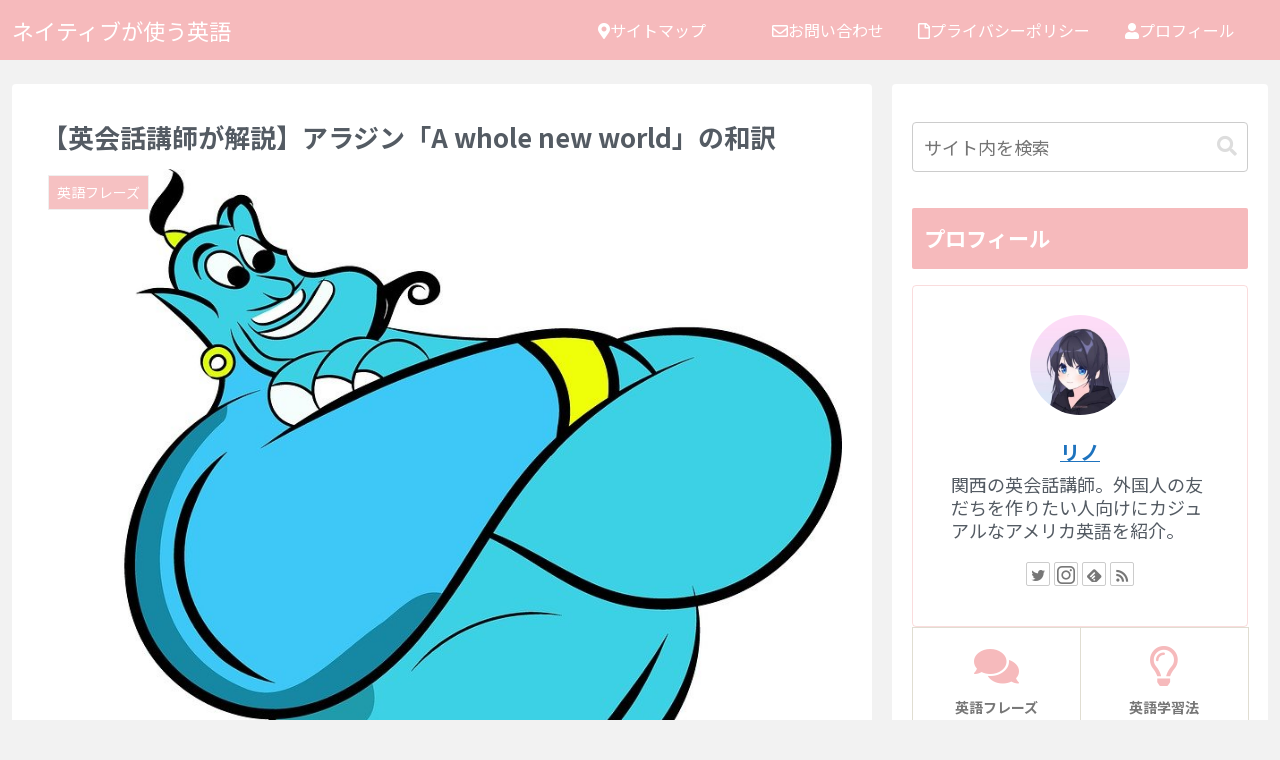

--- FILE ---
content_type: text/html; charset=utf-8
request_url: https://www.google.com/recaptcha/api2/aframe
body_size: 267
content:
<!DOCTYPE HTML><html><head><meta http-equiv="content-type" content="text/html; charset=UTF-8"></head><body><script nonce="z8wuJGaq21QNSUUniHs7gQ">/** Anti-fraud and anti-abuse applications only. See google.com/recaptcha */ try{var clients={'sodar':'https://pagead2.googlesyndication.com/pagead/sodar?'};window.addEventListener("message",function(a){try{if(a.source===window.parent){var b=JSON.parse(a.data);var c=clients[b['id']];if(c){var d=document.createElement('img');d.src=c+b['params']+'&rc='+(localStorage.getItem("rc::a")?sessionStorage.getItem("rc::b"):"");window.document.body.appendChild(d);sessionStorage.setItem("rc::e",parseInt(sessionStorage.getItem("rc::e")||0)+1);localStorage.setItem("rc::h",'1768739820603');}}}catch(b){}});window.parent.postMessage("_grecaptcha_ready", "*");}catch(b){}</script></body></html>